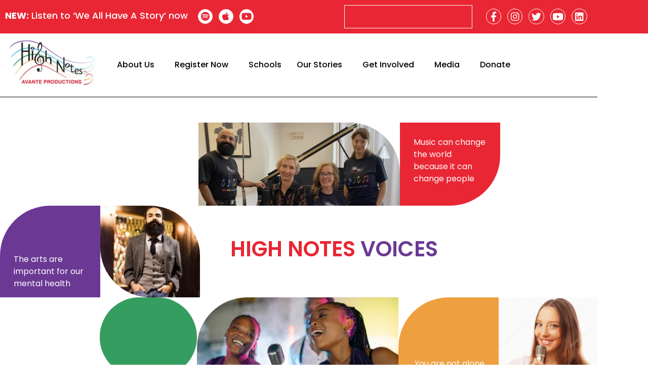

--- FILE ---
content_type: text/html; charset=UTF-8
request_url: https://highnotesavante.ca/voice-club/
body_size: 10978
content:
<!DOCTYPE html><html lang="en-CA"><head><meta charset="UTF-8"><meta name='robots' content='index, follow, max-image-preview:large, max-snippet:-1, max-video-preview:-1' /><title>Voice Club | High Notes | Express Yourself Through Singing</title><meta name="description" content="Join High Notes’s Voice Club to connect through singing and promote mental health. Discover the power of vocal expression in a supportive environment." /><link rel="canonical" href="https://highnotesavante.ca/voice-club/" /><meta property="og:locale" content="en_US" /><meta property="og:type" content="article" /><meta property="og:title" content="Voice Club | High Notes | Express Yourself Through Singing" /><meta property="og:description" content="Join High Notes’s Voice Club to connect through singing and promote mental health. Discover the power of vocal expression in a supportive environment." /><meta property="og:url" content="https://highnotesavante.ca/voice-club/" /><meta property="og:site_name" content="High Notes" /><meta property="article:modified_time" content="2024-10-11T22:58:51+00:00" /><meta name="twitter:card" content="summary_large_image" /><meta name="twitter:label1" content="Est. reading time" /><meta name="twitter:data1" content="1 minute" /> <script type="application/ld+json" class="yoast-schema-graph">{"@context":"https://schema.org","@graph":[{"@type":"WebPage","@id":"https://highnotesavante.ca/voice-club/","url":"https://highnotesavante.ca/voice-club/","name":"Voice Club | High Notes | Express Yourself Through Singing","isPartOf":{"@id":"https://highnotesavante.ca/#website"},"datePublished":"2023-01-13T10:11:55+00:00","dateModified":"2024-10-11T22:58:51+00:00","description":"Join High Notes’s Voice Club to connect through singing and promote mental health. Discover the power of vocal expression in a supportive environment.","breadcrumb":{"@id":"https://highnotesavante.ca/voice-club/#breadcrumb"},"inLanguage":"en-CA","potentialAction":[{"@type":"ReadAction","target":["https://highnotesavante.ca/voice-club/"]}]},{"@type":"BreadcrumbList","@id":"https://highnotesavante.ca/voice-club/#breadcrumb","itemListElement":[{"@type":"ListItem","position":1,"name":"Home","item":"https://highnotesavante.ca/"},{"@type":"ListItem","position":2,"name":"Voice Club"}]},{"@type":"WebSite","@id":"https://highnotesavante.ca/#website","url":"https://highnotesavante.ca/","name":"High Notes","description":"Music can change the world because it can change people","publisher":{"@id":"https://highnotesavante.ca/#organization"},"potentialAction":[{"@type":"SearchAction","target":{"@type":"EntryPoint","urlTemplate":"https://highnotesavante.ca/?s={search_term_string}"},"query-input":{"@type":"PropertyValueSpecification","valueRequired":true,"valueName":"search_term_string"}}],"inLanguage":"en-CA"},{"@type":"Organization","@id":"https://highnotesavante.ca/#organization","name":"High Notes","url":"https://highnotesavante.ca/","logo":{"@type":"ImageObject","inLanguage":"en-CA","@id":"https://highnotesavante.ca/#/schema/logo/image/","url":"https://highnotesavante.ca/wp-content/uploads/2023/01/Avante_Logo_New12D1-1@2x.png","contentUrl":"https://highnotesavante.ca/wp-content/uploads/2023/01/Avante_Logo_New12D1-1@2x.png","width":344,"height":176,"caption":"High Notes"},"image":{"@id":"https://highnotesavante.ca/#/schema/logo/image/"}}]}</script> <link rel="alternate" type="application/rss+xml" title="High Notes &raquo; Feed" href="https://highnotesavante.ca/feed/" /><link rel="alternate" type="application/rss+xml" title="High Notes &raquo; Comments Feed" href="https://highnotesavante.ca/comments/feed/" /><link rel="alternate" title="oEmbed (JSON)" type="application/json+oembed" href="https://highnotesavante.ca/wp-json/oembed/1.0/embed?url=https%3A%2F%2Fhighnotesavante.ca%2Fvoice-club%2F" /><link rel="alternate" title="oEmbed (XML)" type="text/xml+oembed" href="https://highnotesavante.ca/wp-json/oembed/1.0/embed?url=https%3A%2F%2Fhighnotesavante.ca%2Fvoice-club%2F&#038;format=xml" /><style id='wp-img-auto-sizes-contain-inline-css'>img:is([sizes=auto i],[sizes^="auto," i]){contain-intrinsic-size:3000px 1500px}
/*# sourceURL=wp-img-auto-sizes-contain-inline-css */</style><style id='safe-svg-svg-icon-style-inline-css'>.safe-svg-cover{text-align:center}.safe-svg-cover .safe-svg-inside{display:inline-block;max-width:100%}.safe-svg-cover svg{fill:currentColor;height:100%;max-height:100%;max-width:100%;width:100%}

/*# sourceURL=https://highnotesavante.ca/wp-content/plugins/safe-svg/dist/safe-svg-block-frontend.css */</style><style id='global-styles-inline-css'>:root{--wp--preset--aspect-ratio--square: 1;--wp--preset--aspect-ratio--4-3: 4/3;--wp--preset--aspect-ratio--3-4: 3/4;--wp--preset--aspect-ratio--3-2: 3/2;--wp--preset--aspect-ratio--2-3: 2/3;--wp--preset--aspect-ratio--16-9: 16/9;--wp--preset--aspect-ratio--9-16: 9/16;--wp--preset--color--black: #000000;--wp--preset--color--cyan-bluish-gray: #abb8c3;--wp--preset--color--white: #ffffff;--wp--preset--color--pale-pink: #f78da7;--wp--preset--color--vivid-red: #cf2e2e;--wp--preset--color--luminous-vivid-orange: #ff6900;--wp--preset--color--luminous-vivid-amber: #fcb900;--wp--preset--color--light-green-cyan: #7bdcb5;--wp--preset--color--vivid-green-cyan: #00d084;--wp--preset--color--pale-cyan-blue: #8ed1fc;--wp--preset--color--vivid-cyan-blue: #0693e3;--wp--preset--color--vivid-purple: #9b51e0;--wp--preset--gradient--vivid-cyan-blue-to-vivid-purple: linear-gradient(135deg,rgb(6,147,227) 0%,rgb(155,81,224) 100%);--wp--preset--gradient--light-green-cyan-to-vivid-green-cyan: linear-gradient(135deg,rgb(122,220,180) 0%,rgb(0,208,130) 100%);--wp--preset--gradient--luminous-vivid-amber-to-luminous-vivid-orange: linear-gradient(135deg,rgb(252,185,0) 0%,rgb(255,105,0) 100%);--wp--preset--gradient--luminous-vivid-orange-to-vivid-red: linear-gradient(135deg,rgb(255,105,0) 0%,rgb(207,46,46) 100%);--wp--preset--gradient--very-light-gray-to-cyan-bluish-gray: linear-gradient(135deg,rgb(238,238,238) 0%,rgb(169,184,195) 100%);--wp--preset--gradient--cool-to-warm-spectrum: linear-gradient(135deg,rgb(74,234,220) 0%,rgb(151,120,209) 20%,rgb(207,42,186) 40%,rgb(238,44,130) 60%,rgb(251,105,98) 80%,rgb(254,248,76) 100%);--wp--preset--gradient--blush-light-purple: linear-gradient(135deg,rgb(255,206,236) 0%,rgb(152,150,240) 100%);--wp--preset--gradient--blush-bordeaux: linear-gradient(135deg,rgb(254,205,165) 0%,rgb(254,45,45) 50%,rgb(107,0,62) 100%);--wp--preset--gradient--luminous-dusk: linear-gradient(135deg,rgb(255,203,112) 0%,rgb(199,81,192) 50%,rgb(65,88,208) 100%);--wp--preset--gradient--pale-ocean: linear-gradient(135deg,rgb(255,245,203) 0%,rgb(182,227,212) 50%,rgb(51,167,181) 100%);--wp--preset--gradient--electric-grass: linear-gradient(135deg,rgb(202,248,128) 0%,rgb(113,206,126) 100%);--wp--preset--gradient--midnight: linear-gradient(135deg,rgb(2,3,129) 0%,rgb(40,116,252) 100%);--wp--preset--font-size--small: 13px;--wp--preset--font-size--medium: 20px;--wp--preset--font-size--large: 36px;--wp--preset--font-size--x-large: 42px;--wp--preset--spacing--20: 0.44rem;--wp--preset--spacing--30: 0.67rem;--wp--preset--spacing--40: 1rem;--wp--preset--spacing--50: 1.5rem;--wp--preset--spacing--60: 2.25rem;--wp--preset--spacing--70: 3.38rem;--wp--preset--spacing--80: 5.06rem;--wp--preset--shadow--natural: 6px 6px 9px rgba(0, 0, 0, 0.2);--wp--preset--shadow--deep: 12px 12px 50px rgba(0, 0, 0, 0.4);--wp--preset--shadow--sharp: 6px 6px 0px rgba(0, 0, 0, 0.2);--wp--preset--shadow--outlined: 6px 6px 0px -3px rgb(255, 255, 255), 6px 6px rgb(0, 0, 0);--wp--preset--shadow--crisp: 6px 6px 0px rgb(0, 0, 0);}:root { --wp--style--global--content-size: 800px;--wp--style--global--wide-size: 1200px; }:where(body) { margin: 0; }.wp-site-blocks > .alignleft { float: left; margin-right: 2em; }.wp-site-blocks > .alignright { float: right; margin-left: 2em; }.wp-site-blocks > .aligncenter { justify-content: center; margin-left: auto; margin-right: auto; }:where(.wp-site-blocks) > * { margin-block-start: 24px; margin-block-end: 0; }:where(.wp-site-blocks) > :first-child { margin-block-start: 0; }:where(.wp-site-blocks) > :last-child { margin-block-end: 0; }:root { --wp--style--block-gap: 24px; }:root :where(.is-layout-flow) > :first-child{margin-block-start: 0;}:root :where(.is-layout-flow) > :last-child{margin-block-end: 0;}:root :where(.is-layout-flow) > *{margin-block-start: 24px;margin-block-end: 0;}:root :where(.is-layout-constrained) > :first-child{margin-block-start: 0;}:root :where(.is-layout-constrained) > :last-child{margin-block-end: 0;}:root :where(.is-layout-constrained) > *{margin-block-start: 24px;margin-block-end: 0;}:root :where(.is-layout-flex){gap: 24px;}:root :where(.is-layout-grid){gap: 24px;}.is-layout-flow > .alignleft{float: left;margin-inline-start: 0;margin-inline-end: 2em;}.is-layout-flow > .alignright{float: right;margin-inline-start: 2em;margin-inline-end: 0;}.is-layout-flow > .aligncenter{margin-left: auto !important;margin-right: auto !important;}.is-layout-constrained > .alignleft{float: left;margin-inline-start: 0;margin-inline-end: 2em;}.is-layout-constrained > .alignright{float: right;margin-inline-start: 2em;margin-inline-end: 0;}.is-layout-constrained > .aligncenter{margin-left: auto !important;margin-right: auto !important;}.is-layout-constrained > :where(:not(.alignleft):not(.alignright):not(.alignfull)){max-width: var(--wp--style--global--content-size);margin-left: auto !important;margin-right: auto !important;}.is-layout-constrained > .alignwide{max-width: var(--wp--style--global--wide-size);}body .is-layout-flex{display: flex;}.is-layout-flex{flex-wrap: wrap;align-items: center;}.is-layout-flex > :is(*, div){margin: 0;}body .is-layout-grid{display: grid;}.is-layout-grid > :is(*, div){margin: 0;}body{padding-top: 0px;padding-right: 0px;padding-bottom: 0px;padding-left: 0px;}a:where(:not(.wp-element-button)){text-decoration: underline;}:root :where(.wp-element-button, .wp-block-button__link){background-color: #32373c;border-width: 0;color: #fff;font-family: inherit;font-size: inherit;font-style: inherit;font-weight: inherit;letter-spacing: inherit;line-height: inherit;padding-top: calc(0.667em + 2px);padding-right: calc(1.333em + 2px);padding-bottom: calc(0.667em + 2px);padding-left: calc(1.333em + 2px);text-decoration: none;text-transform: inherit;}.has-black-color{color: var(--wp--preset--color--black) !important;}.has-cyan-bluish-gray-color{color: var(--wp--preset--color--cyan-bluish-gray) !important;}.has-white-color{color: var(--wp--preset--color--white) !important;}.has-pale-pink-color{color: var(--wp--preset--color--pale-pink) !important;}.has-vivid-red-color{color: var(--wp--preset--color--vivid-red) !important;}.has-luminous-vivid-orange-color{color: var(--wp--preset--color--luminous-vivid-orange) !important;}.has-luminous-vivid-amber-color{color: var(--wp--preset--color--luminous-vivid-amber) !important;}.has-light-green-cyan-color{color: var(--wp--preset--color--light-green-cyan) !important;}.has-vivid-green-cyan-color{color: var(--wp--preset--color--vivid-green-cyan) !important;}.has-pale-cyan-blue-color{color: var(--wp--preset--color--pale-cyan-blue) !important;}.has-vivid-cyan-blue-color{color: var(--wp--preset--color--vivid-cyan-blue) !important;}.has-vivid-purple-color{color: var(--wp--preset--color--vivid-purple) !important;}.has-black-background-color{background-color: var(--wp--preset--color--black) !important;}.has-cyan-bluish-gray-background-color{background-color: var(--wp--preset--color--cyan-bluish-gray) !important;}.has-white-background-color{background-color: var(--wp--preset--color--white) !important;}.has-pale-pink-background-color{background-color: var(--wp--preset--color--pale-pink) !important;}.has-vivid-red-background-color{background-color: var(--wp--preset--color--vivid-red) !important;}.has-luminous-vivid-orange-background-color{background-color: var(--wp--preset--color--luminous-vivid-orange) !important;}.has-luminous-vivid-amber-background-color{background-color: var(--wp--preset--color--luminous-vivid-amber) !important;}.has-light-green-cyan-background-color{background-color: var(--wp--preset--color--light-green-cyan) !important;}.has-vivid-green-cyan-background-color{background-color: var(--wp--preset--color--vivid-green-cyan) !important;}.has-pale-cyan-blue-background-color{background-color: var(--wp--preset--color--pale-cyan-blue) !important;}.has-vivid-cyan-blue-background-color{background-color: var(--wp--preset--color--vivid-cyan-blue) !important;}.has-vivid-purple-background-color{background-color: var(--wp--preset--color--vivid-purple) !important;}.has-black-border-color{border-color: var(--wp--preset--color--black) !important;}.has-cyan-bluish-gray-border-color{border-color: var(--wp--preset--color--cyan-bluish-gray) !important;}.has-white-border-color{border-color: var(--wp--preset--color--white) !important;}.has-pale-pink-border-color{border-color: var(--wp--preset--color--pale-pink) !important;}.has-vivid-red-border-color{border-color: var(--wp--preset--color--vivid-red) !important;}.has-luminous-vivid-orange-border-color{border-color: var(--wp--preset--color--luminous-vivid-orange) !important;}.has-luminous-vivid-amber-border-color{border-color: var(--wp--preset--color--luminous-vivid-amber) !important;}.has-light-green-cyan-border-color{border-color: var(--wp--preset--color--light-green-cyan) !important;}.has-vivid-green-cyan-border-color{border-color: var(--wp--preset--color--vivid-green-cyan) !important;}.has-pale-cyan-blue-border-color{border-color: var(--wp--preset--color--pale-cyan-blue) !important;}.has-vivid-cyan-blue-border-color{border-color: var(--wp--preset--color--vivid-cyan-blue) !important;}.has-vivid-purple-border-color{border-color: var(--wp--preset--color--vivid-purple) !important;}.has-vivid-cyan-blue-to-vivid-purple-gradient-background{background: var(--wp--preset--gradient--vivid-cyan-blue-to-vivid-purple) !important;}.has-light-green-cyan-to-vivid-green-cyan-gradient-background{background: var(--wp--preset--gradient--light-green-cyan-to-vivid-green-cyan) !important;}.has-luminous-vivid-amber-to-luminous-vivid-orange-gradient-background{background: var(--wp--preset--gradient--luminous-vivid-amber-to-luminous-vivid-orange) !important;}.has-luminous-vivid-orange-to-vivid-red-gradient-background{background: var(--wp--preset--gradient--luminous-vivid-orange-to-vivid-red) !important;}.has-very-light-gray-to-cyan-bluish-gray-gradient-background{background: var(--wp--preset--gradient--very-light-gray-to-cyan-bluish-gray) !important;}.has-cool-to-warm-spectrum-gradient-background{background: var(--wp--preset--gradient--cool-to-warm-spectrum) !important;}.has-blush-light-purple-gradient-background{background: var(--wp--preset--gradient--blush-light-purple) !important;}.has-blush-bordeaux-gradient-background{background: var(--wp--preset--gradient--blush-bordeaux) !important;}.has-luminous-dusk-gradient-background{background: var(--wp--preset--gradient--luminous-dusk) !important;}.has-pale-ocean-gradient-background{background: var(--wp--preset--gradient--pale-ocean) !important;}.has-electric-grass-gradient-background{background: var(--wp--preset--gradient--electric-grass) !important;}.has-midnight-gradient-background{background: var(--wp--preset--gradient--midnight) !important;}.has-small-font-size{font-size: var(--wp--preset--font-size--small) !important;}.has-medium-font-size{font-size: var(--wp--preset--font-size--medium) !important;}.has-large-font-size{font-size: var(--wp--preset--font-size--large) !important;}.has-x-large-font-size{font-size: var(--wp--preset--font-size--x-large) !important;}
:root :where(.wp-block-pullquote){font-size: 1.5em;line-height: 1.6;}
/*# sourceURL=global-styles-inline-css */</style><link rel="https://api.w.org/" href="https://highnotesavante.ca/wp-json/" /><link rel="alternate" title="JSON" type="application/json" href="https://highnotesavante.ca/wp-json/wp/v2/pages/318" /><link rel="EditURI" type="application/rsd+xml" title="RSD" href="https://highnotesavante.ca/xmlrpc.php?rsd" /><meta name="generator" content="WordPress 6.9" /><link rel='shortlink' href='https://highnotesavante.ca/?p=318' /><link rel="preload" as="font" type="font/woff2" href="https://highnotesavante.ca/wp-content/plugins/elementor/assets/lib/font-awesome/webfonts/fa-brands-400.woff2" crossorigin><link rel="preload" as="font" type="font/woff2" href="https://highnotesavante.ca/wp-content/plugins/elementor/assets/lib/font-awesome/webfonts/fa-solid-900.woff2" crossorigin><link rel="preload" as="font" type="font/woff2" href="https://fonts.gstatic.com/s/roboto/v48/KFO7CnqEu92Fr1ME7kSn66aGLdTylUAMa3yUBHMdazQ.woff2" crossorigin> <script async src="https://www.googletagmanager.com/gtag/js?id=G-7HMLM2RZF7"></script> <script>window.dataLayer = window.dataLayer || [];
  function gtag(){dataLayer.push(arguments);}
  gtag('js', new Date());

  gtag('config', 'G-7HMLM2RZF7');</script> <meta name="generator" content="Elementor 3.34.1; features: additional_custom_breakpoints; settings: css_print_method-external, google_font-enabled, font_display-swap"><noscript><iframe loading="lazy" src="https://www.googletagmanager.com/ns.html?id=GTM-5ZQDXV3"
height="0" width="0" style="display:none;visibility:hidden"></iframe></noscript> <script async src="https://www.googletagmanager.com/gtag/js?id=AW-16680750316"></script> <script>window.dataLayer = window.dataLayer || [];
  function gtag(){dataLayer.push(arguments);}
  gtag('js', new Date());
  gtag('config', 'AW-16680750316');</script> <style>.e-con.e-parent:nth-of-type(n+4):not(.e-lazyloaded):not(.e-no-lazyload),
				.e-con.e-parent:nth-of-type(n+4):not(.e-lazyloaded):not(.e-no-lazyload) * {
					background-image: none !important;
				}
				@media screen and (max-height: 1024px) {
					.e-con.e-parent:nth-of-type(n+3):not(.e-lazyloaded):not(.e-no-lazyload),
					.e-con.e-parent:nth-of-type(n+3):not(.e-lazyloaded):not(.e-no-lazyload) * {
						background-image: none !important;
					}
				}
				@media screen and (max-height: 640px) {
					.e-con.e-parent:nth-of-type(n+2):not(.e-lazyloaded):not(.e-no-lazyload),
					.e-con.e-parent:nth-of-type(n+2):not(.e-lazyloaded):not(.e-no-lazyload) * {
						background-image: none !important;
					}
				}</style><link rel="icon" href="https://highnotesavante.ca/wp-content/uploads/2023/01/cropped-hn-f-32x32.png" sizes="32x32" /><link rel="icon" href="https://highnotesavante.ca/wp-content/uploads/2023/01/cropped-hn-f-192x192.png" sizes="192x192" /><link rel="apple-touch-icon" href="https://highnotesavante.ca/wp-content/uploads/2023/01/cropped-hn-f-180x180.png" /><meta name="msapplication-TileImage" content="https://highnotesavante.ca/wp-content/uploads/2023/01/cropped-hn-f-270x270.png" /><style id="wp-custom-css">.program-type-tabs .elementor-tab-title {
	background-color: #c9c9c9;
	margin: 0 10px 47px;
	border-radius: 10px;
	height: 40px;
padding-top: 13px !important;
}
.partcipant-post h3, .partcipant-post h2 {
    color: #E92634;
}
.program-type-tabs .elementor-tab-title:hover {
	background-color: #EEA041;
}
.program-type-tabs .elementor-tab-title.elementor-active {
	background-color: #E92634;
}
.blog-four-posts .owl-stage {
	display: flex;
	flex-wrap: wrap;
	gap: 20px;
}
.owl-item .uc_image_carousel_content .ue_post_date {
	order: 2;
	margin-top: 70px !important;
}
.blog-four-posts .owl-item .uc_image_carousel_content .ue_post_date {
	margin-top: 20px !important;
}
.owl-item .uc_image_carousel_content {
	text-align: left !important;
	min-height: auto !important;
	position: relative;
}
.owl-item .uc_image_carousel_content .ue_post_btn_holder {
	position: absolute;
	bottom: 20px;
	right: 30px;
}
.ue_timeline_item_icon_line, .ue_timeline_item_icon_line_mask {
background-color: transparent !important;	
}
.ue_timeline_item_icon_line {
	background-image: url(https://highnotesavante.ca/wp-content/uploads/2023/01/blackdots.svg);
	background-repeat: repeat-y;
	width: 4px !important;
}
.ue_timeline_item_content_inside:before {
    content: "";
    display: block;
    width: 100%;
    height: 7px;
    background-image: url(https://highnotesavante.ca/wp-content/uploads/2023/01/dots.svg);
    background-repeat: repeat-x;
    margin-bottom: 25px;
}
.ue_timeline_item_content_inside:after {
    position: absolute;
	top: -6px;
	left: -2px;
    content: "";
    background-image: url(https://highnotesavante.ca/wp-content/uploads/2023/01/dot.svg);
    background-size: 14px;
    background-repeat: no-repeat;
    width: 18px;
    height: 14px;
    background-position: center;
}
.ue_timeline_item:nth-child(even) .ue_timeline_item_content_inside:after {
    right: -1px;
	left: auto;
}
.ue_timeline_item:nth-child(odd) .ue_timeline_item_content_inside {
	text-align: right;
}
.ue_timeline_item:nth-child(5n+2) .ue_timeline_item_icon_holder {
	background-color: #EEA041 !important;
}
.ue_timeline_item:nth-child(5n+3) .ue_timeline_item_icon_holder {
	background-color: #369D60 !important;
}
.ue_timeline_item:nth-child(5n+4) .ue_timeline_item_icon_holder {
	background-color: #3DBAE9 !important;
}
.ue_timeline_item:nth-child(5n+5) .ue_timeline_item_icon_holder {
	background-color: #6B3993 !important;
}
.page-id-295 .uc_material_bullets_row .ue-icon {
	height: 64px !important;
    width: 64px;
    min-height: 64px !important;
}
.forminator-row {
	margin-bottom: 16px !important;
}
.forminator-input, .select2-selection {
	border-radius: 50px !important;
}
.forminator-row.forminator-row-last {
	padding-top: 16px !important
}
.forminator-button.forminator-button-submit {
border-radius: 50px !important;
	padding-left: 20px !important;
	padding-right: 20px !important;
	text-transform: capitalize;
}
.elementor-widget-container p a {
	color: inherit;
}
body.category .page-header .entry-title {
	font-size:0;
}
body.category .page-header .entry-title span {
	font-size:22px;
}
body.category .post h2.entry-title a {
	color: #000 !important;
	font-size: 24px !important;
}
footer form label {
	width: 100%;;
}
footer form input {
	background: transparent;
	border-radius: 0 !important;
	color: #fff;
	border-color: #fefefe !important;
	width: 100% !important;
}
footer form input[type="submit"] {
color: #fff !important;
}
footer form input[type="submit"]:hover {
	background: #E92634 !important;
}
@media screen and (min-width: 1140px) {
	.blog-four-posts .owl-item {
		margin: 0 !important;
		width: 45% !important;
		overflow: visible !important;
	}
	body.category #content {
		max-width: 860px
	}

	body.category #content .post {
  display: grid; 
  grid-auto-flow: column; 
  grid-auto-columns: 1fr; 
  grid-auto-rows: 1fr; 
  grid-template-columns: 70% calc(30% - 16px); 
  grid-template-rows: minmax(20px, 40px) auto; 
  gap: 16px 16px; 
  grid-template-areas: 
    "title img"
    "text img"; 
		margin-bottom: 20px;
		padding-bottom: 20px;
		border-bottom: 1px solid #000;
}
body.category #content .post > a { grid-area: img; }
body.category #content .post > h2 { grid-area: title; 
}
body.category #content .post > p { grid-area: text; }
	}
.three-blog-posts .owl-stage-outer .owl-stage {
	width: 100% !important;
	display: flex;
	flex-wrap: wrap;
	gap: 30px;
}
.three-blog-posts .owl-stage-outer .owl-stage .owl-item {
	margin: 0 !important;
	width: 30% !important;
}
}</style><meta name="viewport" content="width=device-width, initial-scale=1.0, viewport-fit=cover" /><link type="text/css" media="all" href="https://highnotesavante.ca/wp-content/cache/breeze-minification/css/breeze_voice-club-1-318.css?ver=1768649056" rel="stylesheet" /></head><body class="wp-singular page-template page-template-elementor_canvas page page-id-318 wp-custom-logo wp-theme-hello-biz ehf-header ehf-footer ehf-template-hello-biz ehf-stylesheet-hello-biz ehbiz-default elementor-default elementor-template-canvas elementor-kit-5 elementor-page elementor-page-318"><header id="masthead" itemscope="itemscope" itemtype="https://schema.org/WPHeader"><p class="main-title bhf-hidden" itemprop="headline"><a href="https://highnotesavante.ca" title="High Notes" rel="home">High Notes</a></p><div data-elementor-type="wp-post" data-elementor-id="13" class="elementor elementor-13" data-elementor-post-type="elementor-hf"><section class="elementor-section elementor-top-section elementor-element elementor-element-527597d elementor-section-height-min-height elementor-section-boxed elementor-section-height-default elementor-section-items-middle" data-id="527597d" data-element_type="section" data-settings="{&quot;background_background&quot;:&quot;classic&quot;}"><div class="elementor-container elementor-column-gap-default"><div class="elementor-column elementor-col-33 elementor-top-column elementor-element elementor-element-91bfe9e" data-id="91bfe9e" data-element_type="column"><div class="elementor-widget-wrap elementor-element-populated"><div class="elementor-element elementor-element-854df00 elementor-widget__width-auto elementor-widget elementor-widget-heading" data-id="854df00" data-element_type="widget" data-widget_type="heading.default"><div class="elementor-widget-container"><p class="elementor-heading-title elementor-size-default"><b>NEW:</b> Listen to ‘We All Have A Story’ now</p></div></div><div class="elementor-element elementor-element-6c3c79e elementor-shape-circle elementor-widget__width-auto elementor-grid-0 e-grid-align-center elementor-widget elementor-widget-social-icons" data-id="6c3c79e" data-element_type="widget" data-widget_type="social-icons.default"><div class="elementor-widget-container"><div class="elementor-social-icons-wrapper elementor-grid" role="list"> <span class="elementor-grid-item" role="listitem"> <a class="elementor-icon elementor-social-icon elementor-social-icon-spotify elementor-repeater-item-c1f2ac1" href="https://open.spotify.com/album/5ytDGdNza4jIV5znBEyReP" target="_blank" rel="noopener noreferrer"> <span class="elementor-screen-only">Spotify</span> <i aria-hidden="true" class="fab fa-spotify"></i> </a> </span> <span class="elementor-grid-item" role="listitem"> <a class="elementor-icon elementor-social-icon elementor-social-icon-apple elementor-repeater-item-5a4d0c0" href="https://music.apple.com/us/album/we-all-have-story-everyones-unique-feat-nova-sounds-single/1759002983" target="_blank" rel="noopener noreferrer"> <span class="elementor-screen-only">Apple</span> <i aria-hidden="true" class="fab fa-apple"></i> </a> </span> <span class="elementor-grid-item" role="listitem"> <a class="elementor-icon elementor-social-icon elementor-social-icon-youtube elementor-repeater-item-f028cd7" href="https://www.youtube.com/watch?v=0JvoMTNMBWI" target="_blank" rel="noopener noreferrer"> <span class="elementor-screen-only">Youtube</span> <i aria-hidden="true" class="fab fa-youtube"></i> </a> </span></div></div></div></div></div><div class="elementor-column elementor-col-33 elementor-top-column elementor-element elementor-element-55b9052" data-id="55b9052" data-element_type="column"><div class="elementor-widget-wrap elementor-element-populated"><div class="elementor-element elementor-element-cfe518e elementor-widget-mobile__width-inherit hfe-search-layout-text elementor-widget elementor-widget-hfe-search-button" data-id="cfe518e" data-element_type="widget" data-settings="{&quot;size&quot;:{&quot;unit&quot;:&quot;px&quot;,&quot;size&quot;:30,&quot;sizes&quot;:[]},&quot;size_tablet&quot;:{&quot;unit&quot;:&quot;px&quot;,&quot;size&quot;:&quot;&quot;,&quot;sizes&quot;:[]},&quot;size_mobile&quot;:{&quot;unit&quot;:&quot;px&quot;,&quot;size&quot;:&quot;&quot;,&quot;sizes&quot;:[]},&quot;close_icon_size&quot;:{&quot;unit&quot;:&quot;px&quot;,&quot;size&quot;:&quot;20&quot;,&quot;sizes&quot;:[]},&quot;close_icon_size_tablet&quot;:{&quot;unit&quot;:&quot;px&quot;,&quot;size&quot;:&quot;&quot;,&quot;sizes&quot;:[]},&quot;close_icon_size_mobile&quot;:{&quot;unit&quot;:&quot;px&quot;,&quot;size&quot;:&quot;&quot;,&quot;sizes&quot;:[]}}" data-widget_type="hfe-search-button.default"><div class="elementor-widget-container"><form class="hfe-search-button-wrapper" role="search" action="https://highnotesavante.ca/" method="get"><div class="hfe-search-form__container" role="tablist"> <input placeholder="" class="hfe-search-form__input" type="search" name="s" title="Search" value=""> <button id="clear" type="reset"> <i class="fas fa-times clearable__clear" aria-hidden="true"></i> </button></div></form></div></div></div></div><div class="elementor-column elementor-col-33 elementor-top-column elementor-element elementor-element-a52c157" data-id="a52c157" data-element_type="column"><div class="elementor-widget-wrap elementor-element-populated"><div class="elementor-element elementor-element-e4baa72 elementor-shape-circle elementor-grid-0 e-grid-align-center elementor-widget elementor-widget-social-icons" data-id="e4baa72" data-element_type="widget" data-widget_type="social-icons.default"><div class="elementor-widget-container"><div class="elementor-social-icons-wrapper elementor-grid" role="list"> <span class="elementor-grid-item" role="listitem"> <a class="elementor-icon elementor-social-icon elementor-social-icon-facebook-f elementor-repeater-item-8d7a286" href="https://www.facebook.com/highnotesavante" target="_blank" rel="noopener noreferrer"> <span class="elementor-screen-only">Facebook-f</span> <i aria-hidden="true" class="fab fa-facebook-f"></i> </a> </span> <span class="elementor-grid-item" role="listitem"> <a class="elementor-icon elementor-social-icon elementor-social-icon-instagram elementor-repeater-item-5bbc2bf" href="https://www.instagram.com/high_notes_avante/" target="_blank" rel="noopener noreferrer"> <span class="elementor-screen-only">Instagram</span> <i aria-hidden="true" class="fab fa-instagram"></i> </a> </span> <span class="elementor-grid-item" role="listitem"> <a class="elementor-icon elementor-social-icon elementor-social-icon-twitter elementor-repeater-item-c6dab22" href="https://x.com/highnotesgala?lang=en" target="_blank" rel="noopener noreferrer"> <span class="elementor-screen-only">Twitter</span> <i aria-hidden="true" class="fab fa-twitter"></i> </a> </span> <span class="elementor-grid-item" role="listitem"> <a class="elementor-icon elementor-social-icon elementor-social-icon-youtube elementor-repeater-item-f028cd7" href="https://www.youtube.com/@highnotesavante9693" target="_blank" rel="noopener noreferrer"> <span class="elementor-screen-only">Youtube</span> <i aria-hidden="true" class="fab fa-youtube"></i> </a> </span> <span class="elementor-grid-item" role="listitem"> <a class="elementor-icon elementor-social-icon elementor-social-icon-linkedin elementor-repeater-item-c38765c" href="https://www.linkedin.com/company/78728840/admin/dashboard/" target="_blank" rel="noopener noreferrer"> <span class="elementor-screen-only">Linkedin</span> <i aria-hidden="true" class="fab fa-linkedin"></i> </a> </span></div></div></div></div></div></div></section><section class="elementor-section elementor-top-section elementor-element elementor-element-9073218 elementor-section-height-min-height elementor-section-boxed elementor-section-height-default elementor-section-items-middle" data-id="9073218" data-element_type="section"><div class="elementor-container elementor-column-gap-default"><div class="elementor-column elementor-col-50 elementor-top-column elementor-element elementor-element-b2a558f" data-id="b2a558f" data-element_type="column"><div class="elementor-widget-wrap elementor-element-populated"><div class="elementor-element elementor-element-b5690a3 elementor-widget elementor-widget-site-logo" data-id="b5690a3" data-element_type="widget" data-settings="{&quot;align&quot;:&quot;center&quot;,&quot;width&quot;:{&quot;unit&quot;:&quot;%&quot;,&quot;size&quot;:&quot;&quot;,&quot;sizes&quot;:[]},&quot;width_tablet&quot;:{&quot;unit&quot;:&quot;%&quot;,&quot;size&quot;:&quot;&quot;,&quot;sizes&quot;:[]},&quot;width_mobile&quot;:{&quot;unit&quot;:&quot;%&quot;,&quot;size&quot;:&quot;&quot;,&quot;sizes&quot;:[]},&quot;space&quot;:{&quot;unit&quot;:&quot;%&quot;,&quot;size&quot;:&quot;&quot;,&quot;sizes&quot;:[]},&quot;space_tablet&quot;:{&quot;unit&quot;:&quot;%&quot;,&quot;size&quot;:&quot;&quot;,&quot;sizes&quot;:[]},&quot;space_mobile&quot;:{&quot;unit&quot;:&quot;%&quot;,&quot;size&quot;:&quot;&quot;,&quot;sizes&quot;:[]},&quot;image_border_radius&quot;:{&quot;unit&quot;:&quot;px&quot;,&quot;top&quot;:&quot;&quot;,&quot;right&quot;:&quot;&quot;,&quot;bottom&quot;:&quot;&quot;,&quot;left&quot;:&quot;&quot;,&quot;isLinked&quot;:true},&quot;image_border_radius_tablet&quot;:{&quot;unit&quot;:&quot;px&quot;,&quot;top&quot;:&quot;&quot;,&quot;right&quot;:&quot;&quot;,&quot;bottom&quot;:&quot;&quot;,&quot;left&quot;:&quot;&quot;,&quot;isLinked&quot;:true},&quot;image_border_radius_mobile&quot;:{&quot;unit&quot;:&quot;px&quot;,&quot;top&quot;:&quot;&quot;,&quot;right&quot;:&quot;&quot;,&quot;bottom&quot;:&quot;&quot;,&quot;left&quot;:&quot;&quot;,&quot;isLinked&quot;:true},&quot;caption_padding&quot;:{&quot;unit&quot;:&quot;px&quot;,&quot;top&quot;:&quot;&quot;,&quot;right&quot;:&quot;&quot;,&quot;bottom&quot;:&quot;&quot;,&quot;left&quot;:&quot;&quot;,&quot;isLinked&quot;:true},&quot;caption_padding_tablet&quot;:{&quot;unit&quot;:&quot;px&quot;,&quot;top&quot;:&quot;&quot;,&quot;right&quot;:&quot;&quot;,&quot;bottom&quot;:&quot;&quot;,&quot;left&quot;:&quot;&quot;,&quot;isLinked&quot;:true},&quot;caption_padding_mobile&quot;:{&quot;unit&quot;:&quot;px&quot;,&quot;top&quot;:&quot;&quot;,&quot;right&quot;:&quot;&quot;,&quot;bottom&quot;:&quot;&quot;,&quot;left&quot;:&quot;&quot;,&quot;isLinked&quot;:true},&quot;caption_space&quot;:{&quot;unit&quot;:&quot;px&quot;,&quot;size&quot;:0,&quot;sizes&quot;:[]},&quot;caption_space_tablet&quot;:{&quot;unit&quot;:&quot;px&quot;,&quot;size&quot;:&quot;&quot;,&quot;sizes&quot;:[]},&quot;caption_space_mobile&quot;:{&quot;unit&quot;:&quot;px&quot;,&quot;size&quot;:&quot;&quot;,&quot;sizes&quot;:[]}}" data-widget_type="site-logo.default"><div class="elementor-widget-container"><div class="hfe-site-logo"> <a data-elementor-open-lightbox=""  class='elementor-clickable' href="/"><div class="hfe-site-logo-set"><div class="hfe-site-logo-container"> <img loading="lazy" class="hfe-site-logo-img elementor-animation-"  src="https://highnotesavante.ca/wp-content/uploads/elementor/thumbs/Avante_Logo_New12D1-1@2x-qpzhqdlqe96sokgwwat487dvak276w0o6rmlthloxc.png" alt="default-logo"/></div></div> </a></div></div></div></div></div><div class="elementor-column elementor-col-50 elementor-top-column elementor-element elementor-element-0fbec68" data-id="0fbec68" data-element_type="column"><div class="elementor-widget-wrap elementor-element-populated"><div class="elementor-element elementor-element-768e949 hfe-nav-menu__align-left hfe-submenu-icon-arrow hfe-submenu-animation-none hfe-link-redirect-child hfe-nav-menu__breakpoint-tablet elementor-widget elementor-widget-navigation-menu" data-id="768e949" data-element_type="widget" data-settings="{&quot;padding&quot;:{&quot;unit&quot;:&quot;px&quot;,&quot;top&quot;:&quot;10&quot;,&quot;right&quot;:&quot;24&quot;,&quot;bottom&quot;:&quot;10&quot;,&quot;left&quot;:&quot;24&quot;,&quot;isLinked&quot;:false},&quot;padding_vertical_menu_item&quot;:{&quot;unit&quot;:&quot;px&quot;,&quot;size&quot;:10,&quot;sizes&quot;:[]},&quot;padding_horizontal_dropdown_item&quot;:{&quot;unit&quot;:&quot;px&quot;,&quot;size&quot;:12,&quot;sizes&quot;:[]},&quot;padding_horizontal_menu_item&quot;:{&quot;unit&quot;:&quot;px&quot;,&quot;size&quot;:15,&quot;sizes&quot;:[]},&quot;padding_horizontal_menu_item_tablet&quot;:{&quot;unit&quot;:&quot;px&quot;,&quot;size&quot;:&quot;&quot;,&quot;sizes&quot;:[]},&quot;padding_horizontal_menu_item_mobile&quot;:{&quot;unit&quot;:&quot;px&quot;,&quot;size&quot;:&quot;&quot;,&quot;sizes&quot;:[]},&quot;padding_vertical_menu_item_tablet&quot;:{&quot;unit&quot;:&quot;px&quot;,&quot;size&quot;:&quot;&quot;,&quot;sizes&quot;:[]},&quot;padding_vertical_menu_item_mobile&quot;:{&quot;unit&quot;:&quot;px&quot;,&quot;size&quot;:&quot;&quot;,&quot;sizes&quot;:[]},&quot;menu_space_between&quot;:{&quot;unit&quot;:&quot;px&quot;,&quot;size&quot;:&quot;&quot;,&quot;sizes&quot;:[]},&quot;menu_space_between_tablet&quot;:{&quot;unit&quot;:&quot;px&quot;,&quot;size&quot;:&quot;&quot;,&quot;sizes&quot;:[]},&quot;menu_space_between_mobile&quot;:{&quot;unit&quot;:&quot;px&quot;,&quot;size&quot;:&quot;&quot;,&quot;sizes&quot;:[]},&quot;menu_row_space&quot;:{&quot;unit&quot;:&quot;px&quot;,&quot;size&quot;:&quot;&quot;,&quot;sizes&quot;:[]},&quot;menu_row_space_tablet&quot;:{&quot;unit&quot;:&quot;px&quot;,&quot;size&quot;:&quot;&quot;,&quot;sizes&quot;:[]},&quot;menu_row_space_mobile&quot;:{&quot;unit&quot;:&quot;px&quot;,&quot;size&quot;:&quot;&quot;,&quot;sizes&quot;:[]},&quot;dropdown_border_radius&quot;:{&quot;unit&quot;:&quot;px&quot;,&quot;top&quot;:&quot;&quot;,&quot;right&quot;:&quot;&quot;,&quot;bottom&quot;:&quot;&quot;,&quot;left&quot;:&quot;&quot;,&quot;isLinked&quot;:true},&quot;dropdown_border_radius_tablet&quot;:{&quot;unit&quot;:&quot;px&quot;,&quot;top&quot;:&quot;&quot;,&quot;right&quot;:&quot;&quot;,&quot;bottom&quot;:&quot;&quot;,&quot;left&quot;:&quot;&quot;,&quot;isLinked&quot;:true},&quot;dropdown_border_radius_mobile&quot;:{&quot;unit&quot;:&quot;px&quot;,&quot;top&quot;:&quot;&quot;,&quot;right&quot;:&quot;&quot;,&quot;bottom&quot;:&quot;&quot;,&quot;left&quot;:&quot;&quot;,&quot;isLinked&quot;:true},&quot;width_dropdown_item&quot;:{&quot;unit&quot;:&quot;px&quot;,&quot;size&quot;:&quot;220&quot;,&quot;sizes&quot;:[]},&quot;width_dropdown_item_tablet&quot;:{&quot;unit&quot;:&quot;px&quot;,&quot;size&quot;:&quot;&quot;,&quot;sizes&quot;:[]},&quot;width_dropdown_item_mobile&quot;:{&quot;unit&quot;:&quot;px&quot;,&quot;size&quot;:&quot;&quot;,&quot;sizes&quot;:[]},&quot;padding_horizontal_dropdown_item_tablet&quot;:{&quot;unit&quot;:&quot;px&quot;,&quot;size&quot;:&quot;&quot;,&quot;sizes&quot;:[]},&quot;padding_horizontal_dropdown_item_mobile&quot;:{&quot;unit&quot;:&quot;px&quot;,&quot;size&quot;:&quot;&quot;,&quot;sizes&quot;:[]},&quot;padding_vertical_dropdown_item&quot;:{&quot;unit&quot;:&quot;px&quot;,&quot;size&quot;:15,&quot;sizes&quot;:[]},&quot;padding_vertical_dropdown_item_tablet&quot;:{&quot;unit&quot;:&quot;px&quot;,&quot;size&quot;:&quot;&quot;,&quot;sizes&quot;:[]},&quot;padding_vertical_dropdown_item_mobile&quot;:{&quot;unit&quot;:&quot;px&quot;,&quot;size&quot;:&quot;&quot;,&quot;sizes&quot;:[]},&quot;distance_from_menu&quot;:{&quot;unit&quot;:&quot;px&quot;,&quot;size&quot;:&quot;&quot;,&quot;sizes&quot;:[]},&quot;distance_from_menu_tablet&quot;:{&quot;unit&quot;:&quot;px&quot;,&quot;size&quot;:&quot;&quot;,&quot;sizes&quot;:[]},&quot;distance_from_menu_mobile&quot;:{&quot;unit&quot;:&quot;px&quot;,&quot;size&quot;:&quot;&quot;,&quot;sizes&quot;:[]},&quot;toggle_size&quot;:{&quot;unit&quot;:&quot;px&quot;,&quot;size&quot;:&quot;&quot;,&quot;sizes&quot;:[]},&quot;toggle_size_tablet&quot;:{&quot;unit&quot;:&quot;px&quot;,&quot;size&quot;:&quot;&quot;,&quot;sizes&quot;:[]},&quot;toggle_size_mobile&quot;:{&quot;unit&quot;:&quot;px&quot;,&quot;size&quot;:&quot;&quot;,&quot;sizes&quot;:[]},&quot;toggle_border_width&quot;:{&quot;unit&quot;:&quot;px&quot;,&quot;size&quot;:&quot;&quot;,&quot;sizes&quot;:[]},&quot;toggle_border_width_tablet&quot;:{&quot;unit&quot;:&quot;px&quot;,&quot;size&quot;:&quot;&quot;,&quot;sizes&quot;:[]},&quot;toggle_border_width_mobile&quot;:{&quot;unit&quot;:&quot;px&quot;,&quot;size&quot;:&quot;&quot;,&quot;sizes&quot;:[]},&quot;toggle_border_radius&quot;:{&quot;unit&quot;:&quot;px&quot;,&quot;size&quot;:&quot;&quot;,&quot;sizes&quot;:[]},&quot;toggle_border_radius_tablet&quot;:{&quot;unit&quot;:&quot;px&quot;,&quot;size&quot;:&quot;&quot;,&quot;sizes&quot;:[]},&quot;toggle_border_radius_mobile&quot;:{&quot;unit&quot;:&quot;px&quot;,&quot;size&quot;:&quot;&quot;,&quot;sizes&quot;:[]},&quot;padding_tablet&quot;:{&quot;unit&quot;:&quot;px&quot;,&quot;top&quot;:&quot;&quot;,&quot;right&quot;:&quot;&quot;,&quot;bottom&quot;:&quot;&quot;,&quot;left&quot;:&quot;&quot;,&quot;isLinked&quot;:true},&quot;padding_mobile&quot;:{&quot;unit&quot;:&quot;px&quot;,&quot;top&quot;:&quot;&quot;,&quot;right&quot;:&quot;&quot;,&quot;bottom&quot;:&quot;&quot;,&quot;left&quot;:&quot;&quot;,&quot;isLinked&quot;:true}}" data-widget_type="navigation-menu.default"><div class="elementor-widget-container"><div class="hfe-nav-menu hfe-layout-horizontal hfe-nav-menu-layout horizontal hfe-pointer__none" data-layout="horizontal" data-last-item="cta"><div role="button" class="hfe-nav-menu__toggle elementor-clickable" tabindex="0" aria-label="Menu Toggle"> <span class="screen-reader-text">Menu</span><div class="hfe-nav-menu-icon"> <i aria-hidden="true"  class="fas fa-align-justify"></i></div></div><nav class="hfe-nav-menu__layout-horizontal hfe-nav-menu__submenu-arrow" data-toggle-icon="&lt;i aria-hidden=&quot;true&quot; tabindex=&quot;0&quot; class=&quot;fas fa-align-justify&quot;&gt;&lt;/i&gt;" data-close-icon="&lt;i aria-hidden=&quot;true&quot; tabindex=&quot;0&quot; class=&quot;far fa-window-close&quot;&gt;&lt;/i&gt;" data-full-width="yes"><ul id="menu-1-768e949" class="hfe-nav-menu"><li id="menu-item-2094" class="menu-item menu-item-type-post_type menu-item-object-page menu-item-has-children parent hfe-has-submenu hfe-creative-menu"><div class="hfe-has-submenu-container" tabindex="0" role="button" aria-haspopup="true" aria-expanded="false"><a href="https://highnotesavante.ca/about-us/" class = "hfe-menu-item">About Us<span class='hfe-menu-toggle sub-arrow hfe-menu-child-0'><i class='fa'></i></span></a></div><ul class="sub-menu"><li id="menu-item-1064" class="menu-item menu-item-type-post_type menu-item-object-page hfe-creative-menu"><a href="https://highnotesavante.ca/history/" class = "hfe-sub-menu-item">A Brief Backwards History</a></li><li id="menu-item-37" class="menu-item menu-item-type-post_type menu-item-object-page hfe-creative-menu"><a href="https://highnotesavante.ca/about-hnas-founder/" class = "hfe-sub-menu-item">About HNA’s Founder</a></li><li id="menu-item-889" class="menu-item menu-item-type-post_type menu-item-object-page hfe-creative-menu"><a href="https://highnotesavante.ca/board-of-directors/" class = "hfe-sub-menu-item">Board of Directors</a></li><li id="menu-item-1067" class="menu-item menu-item-type-post_type menu-item-object-page hfe-creative-menu"><a href="https://highnotesavante.ca/meet-the-current-chair/" class = "hfe-sub-menu-item">Meet the Current Chair</a></li><li id="menu-item-1070" class="menu-item menu-item-type-post_type menu-item-object-page hfe-creative-menu"><a href="https://highnotesavante.ca/our-funders/" class = "hfe-sub-menu-item">Our Funders</a></li></ul></li><li id="menu-item-40" class="menu-item menu-item-type-post_type menu-item-object-page menu-item-has-children parent hfe-has-submenu hfe-creative-menu"><div class="hfe-has-submenu-container" tabindex="0" role="button" aria-haspopup="true" aria-expanded="false"><a href="https://highnotesavante.ca/programs/" class = "hfe-menu-item">Register Now<span class='hfe-menu-toggle sub-arrow hfe-menu-child-0'><i class='fa'></i></span></a></div><ul class="sub-menu"><li id="menu-item-541" class="menu-item menu-item-type-post_type menu-item-object-page hfe-creative-menu"><a href="https://highnotesavante.ca/free-music-lessons/" class = "hfe-sub-menu-item">Free Music Lessons</a></li><li id="menu-item-1075" class="menu-item menu-item-type-post_type menu-item-object-page hfe-creative-menu"><a href="https://highnotesavante.ca/high-notes-ensemble/" class = "hfe-sub-menu-item">High Notes Ensemble</a></li><li id="menu-item-1076" class="menu-item menu-item-type-post_type menu-item-object-page hfe-creative-menu"><a href="https://highnotesavante.ca/music-wellness-class/" class = "hfe-sub-menu-item">Music Wellness Class</a></li><li id="menu-item-1079" class="menu-item menu-item-type-post_type menu-item-object-page hfe-creative-menu"><a href="https://highnotesavante.ca/apply-to-teach-with-us/" class = "hfe-sub-menu-item">Apply To Teach With Us</a></li><li id="menu-item-729" class="menu-item menu-item-type-post_type menu-item-object-page hfe-creative-menu"><a href="https://highnotesavante.ca/movie-club/" class = "hfe-sub-menu-item">High Notes Movie Club</a></li></ul></li><li id="menu-item-903" class="menu-item menu-item-type-post_type menu-item-object-page parent hfe-creative-menu"><a href="https://highnotesavante.ca/free-music-lessons/schools/" class = "hfe-menu-item">Schools</a></li><li id="menu-item-1428" class="menu-item menu-item-type-post_type menu-item-object-page menu-item-has-children parent hfe-has-submenu hfe-creative-menu"><div class="hfe-has-submenu-container" tabindex="0" role="button" aria-haspopup="true" aria-expanded="false"><a href="https://highnotesavante.ca/our-stories/" class = "hfe-menu-item">Our Stories<span class='hfe-menu-toggle sub-arrow hfe-menu-child-0'><i class='fa'></i></span></a></div><ul class="sub-menu"><li id="menu-item-2045" class="menu-item menu-item-type-post_type menu-item-object-page hfe-creative-menu"><a href="https://highnotesavante.ca/our-stories/participants/" class = "hfe-sub-menu-item">Program participants</a></li><li id="menu-item-1427" class="menu-item menu-item-type-post_type menu-item-object-page hfe-creative-menu"><a href="https://highnotesavante.ca/our-stories/teachers/" class = "hfe-sub-menu-item">Teachers</a></li><li id="menu-item-1425" class="menu-item menu-item-type-post_type menu-item-object-page hfe-creative-menu"><a href="https://highnotesavante.ca/our-stories/donors/" class = "hfe-sub-menu-item">Donors</a></li><li id="menu-item-1424" class="menu-item menu-item-type-post_type menu-item-object-page hfe-creative-menu"><a href="https://highnotesavante.ca/our-stories/volunteers/" class = "hfe-sub-menu-item">Volunteers</a></li><li id="menu-item-1423" class="menu-item menu-item-type-post_type menu-item-object-page hfe-creative-menu"><a href="https://highnotesavante.ca/our-stories/artists/" class = "hfe-sub-menu-item">Artists &#038; Celebrities</a></li></ul></li><li id="menu-item-39" class="menu-item menu-item-type-post_type menu-item-object-page menu-item-has-children parent hfe-has-submenu hfe-creative-menu"><div class="hfe-has-submenu-container" tabindex="0" role="button" aria-haspopup="true" aria-expanded="false"><a href="https://highnotesavante.ca/get-involved/" class = "hfe-menu-item">Get Involved<span class='hfe-menu-toggle sub-arrow hfe-menu-child-0'><i class='fa'></i></span></a></div><ul class="sub-menu"><li id="menu-item-634" class="menu-item menu-item-type-custom menu-item-object-custom hfe-creative-menu"><a href="https://highnotesavante.ca/get-involved/#volunteer" class = "hfe-sub-menu-item">Volunteer Opportunities</a></li><li id="menu-item-1084" class="menu-item menu-item-type-post_type menu-item-object-page hfe-creative-menu"><a href="https://highnotesavante.ca/apply-to-teach-with-us/" class = "hfe-sub-menu-item">Apply To Teach With Us</a></li><li id="menu-item-339" class="menu-item menu-item-type-post_type menu-item-object-page hfe-creative-menu"><a href="https://highnotesavante.ca/buy-our-book/" class = "hfe-sub-menu-item">Buy Our Book</a></li><li id="menu-item-635" class="menu-item menu-item-type-custom menu-item-object-custom hfe-creative-menu"><a href="https://highnotesavante.ca/get-involved/#sponsor" class = "hfe-sub-menu-item">Sponsor Opportunities</a></li><li id="menu-item-1788" class="menu-item menu-item-type-post_type menu-item-object-page hfe-creative-menu"><a href="https://highnotesavante.ca/fundraising/" class = "hfe-sub-menu-item">FUN(D)RAISING</a></li></ul></li><li id="menu-item-1345" class="menu-item menu-item-type-custom menu-item-object-custom menu-item-has-children parent hfe-has-submenu hfe-creative-menu"><div class="hfe-has-submenu-container" tabindex="0" role="button" aria-haspopup="true" aria-expanded="false"><a href="#" class = "hfe-menu-item">Media<span class='hfe-menu-toggle sub-arrow hfe-menu-child-0'><i class='fa'></i></span></a></div><ul class="sub-menu"><li id="menu-item-1144" class="menu-item menu-item-type-post_type menu-item-object-page hfe-creative-menu"><a href="https://highnotesavante.ca/interviews/" class = "hfe-sub-menu-item">Interviews</a></li><li id="menu-item-1143" class="menu-item menu-item-type-post_type menu-item-object-page hfe-creative-menu"><a href="https://highnotesavante.ca/our-mental-health-anthem/" class = "hfe-sub-menu-item">Our Mental Health Anthem</a></li><li id="menu-item-1142" class="menu-item menu-item-type-post_type menu-item-object-page hfe-creative-menu"><a href="https://highnotesavante.ca/recent-gala-videos/" class = "hfe-sub-menu-item">Recent Gala Videos</a></li><li id="menu-item-1140" class="menu-item menu-item-type-post_type menu-item-object-page hfe-creative-menu"><a href="https://highnotesavante.ca/gallery/" class = "hfe-sub-menu-item">Gallery</a></li><li id="menu-item-1141" class="menu-item menu-item-type-post_type menu-item-object-page hfe-creative-menu"><a href="https://highnotesavante.ca/research-evidence/" class = "hfe-sub-menu-item">Research Evidence</a></li></ul></li><li id="menu-item-648" class="menu-item menu-item-type-post_type menu-item-object-page parent hfe-creative-menu"><a href="https://highnotesavante.ca/donate/" class = "hfe-menu-item">Donate</a></li></ul></nav></div></div></div></div></div></div></section><section class="elementor-section elementor-top-section elementor-element elementor-element-88db5ce elementor-section-boxed elementor-section-height-default elementor-section-height-default" data-id="88db5ce" data-element_type="section"><div class="elementor-container elementor-column-gap-default"><div class="elementor-column elementor-col-100 elementor-top-column elementor-element elementor-element-762a371" data-id="762a371" data-element_type="column"><div class="elementor-widget-wrap elementor-element-populated"><div class="elementor-element elementor-element-cb53680 elementor-widget-divider--view-line elementor-widget elementor-widget-divider" data-id="cb53680" data-element_type="widget" data-widget_type="divider.default"><div class="elementor-widget-container"><div class="elementor-divider"> <span class="elementor-divider-separator"> </span></div></div></div></div></div></div></section></div></header><div data-elementor-type="wp-page" data-elementor-id="318" class="elementor elementor-318" data-elementor-post-type="page"><section class="elementor-section elementor-top-section elementor-element elementor-element-a3e5694 elementor-section-content-middle elementor-section-boxed elementor-section-height-default elementor-section-height-default" data-id="a3e5694" data-element_type="section"><div class="elementor-container elementor-column-gap-default"><div class="elementor-column elementor-col-100 elementor-top-column elementor-element elementor-element-7e356b1c" data-id="7e356b1c" data-element_type="column"><div class="elementor-widget-wrap elementor-element-populated"><section class="elementor-section elementor-inner-section elementor-element elementor-element-6da91bca elementor-section-boxed elementor-section-height-default elementor-section-height-default" data-id="6da91bca" data-element_type="section"><div class="elementor-container elementor-column-gap-default"><div class="elementor-column elementor-col-20 elementor-inner-column elementor-element elementor-element-61b01f81 elementor-hidden-mobile" data-id="61b01f81" data-element_type="column" data-settings="{&quot;background_background&quot;:&quot;classic&quot;}"><div class="elementor-widget-wrap elementor-element-populated"><div class="elementor-element elementor-element-73aa1a19 elementor-widget elementor-widget-spacer" data-id="73aa1a19" data-element_type="widget" data-widget_type="spacer.default"><div class="elementor-widget-container"><div class="elementor-spacer"><div class="elementor-spacer-inner"></div></div></div></div></div></div><div class="elementor-column elementor-col-20 elementor-inner-column elementor-element elementor-element-220c2cca elementor-hidden-mobile" data-id="220c2cca" data-element_type="column" data-settings="{&quot;background_background&quot;:&quot;classic&quot;}"><div class="elementor-widget-wrap elementor-element-populated"><div class="elementor-element elementor-element-12487982 elementor-widget elementor-widget-spacer" data-id="12487982" data-element_type="widget" data-widget_type="spacer.default"><div class="elementor-widget-container"><div class="elementor-spacer"><div class="elementor-spacer-inner"></div></div></div></div></div></div><div class="elementor-column elementor-col-20 elementor-inner-column elementor-element elementor-element-9988208" data-id="9988208" data-element_type="column" data-settings="{&quot;background_background&quot;:&quot;classic&quot;}"><div class="elementor-widget-wrap elementor-element-populated"><div class="elementor-element elementor-element-4d4a0797 elementor-widget elementor-widget-spacer" data-id="4d4a0797" data-element_type="widget" data-widget_type="spacer.default"><div class="elementor-widget-container"><div class="elementor-spacer"><div class="elementor-spacer-inner"></div></div></div></div></div></div><div class="elementor-column elementor-col-20 elementor-inner-column elementor-element elementor-element-2c299ae3" data-id="2c299ae3" data-element_type="column" data-settings="{&quot;background_background&quot;:&quot;classic&quot;}"><div class="elementor-widget-wrap elementor-element-populated"><div class="elementor-element elementor-element-51655ec5 elementor-widget elementor-widget-text-editor" data-id="51655ec5" data-element_type="widget" data-widget_type="text-editor.default"><div class="elementor-widget-container"><p>Music can change<br />the world because it can change people</p></div></div></div></div><div class="elementor-column elementor-col-20 elementor-inner-column elementor-element elementor-element-6e86a614 elementor-hidden-mobile" data-id="6e86a614" data-element_type="column" data-settings="{&quot;background_background&quot;:&quot;classic&quot;}"><div class="elementor-widget-wrap elementor-element-populated"><div class="elementor-element elementor-element-30c40c90 elementor-widget elementor-widget-spacer" data-id="30c40c90" data-element_type="widget" data-widget_type="spacer.default"><div class="elementor-widget-container"><div class="elementor-spacer"><div class="elementor-spacer-inner"></div></div></div></div></div></div></div></section></div></div></div></section><section class="elementor-section elementor-top-section elementor-element elementor-element-268d9279 elementor-section-content-middle elementor-section-boxed elementor-section-height-default elementor-section-height-default" data-id="268d9279" data-element_type="section"><div class="elementor-container elementor-column-gap-default"><div class="elementor-column elementor-col-50 elementor-top-column elementor-element elementor-element-fdfc6f2" data-id="fdfc6f2" data-element_type="column"><div class="elementor-widget-wrap elementor-element-populated"><section class="elementor-section elementor-inner-section elementor-element elementor-element-57da259a elementor-section-boxed elementor-section-height-default elementor-section-height-default" data-id="57da259a" data-element_type="section"><div class="elementor-container elementor-column-gap-default"><div class="elementor-column elementor-col-50 elementor-inner-column elementor-element elementor-element-268ab1ec" data-id="268ab1ec" data-element_type="column" data-settings="{&quot;background_background&quot;:&quot;classic&quot;}"><div class="elementor-widget-wrap elementor-element-populated"><div class="elementor-element elementor-element-3132ff49 elementor-widget elementor-widget-text-editor" data-id="3132ff49" data-element_type="widget" data-widget_type="text-editor.default"><div class="elementor-widget-container"><p>The arts are important for our mental health</p></div></div></div></div><div class="elementor-column elementor-col-50 elementor-inner-column elementor-element elementor-element-4d06d416" data-id="4d06d416" data-element_type="column" data-settings="{&quot;background_background&quot;:&quot;classic&quot;}"><div class="elementor-widget-wrap elementor-element-populated"><div class="elementor-element elementor-element-44e80a77 elementor-widget elementor-widget-spacer" data-id="44e80a77" data-element_type="widget" data-widget_type="spacer.default"><div class="elementor-widget-container"><div class="elementor-spacer"><div class="elementor-spacer-inner"></div></div></div></div></div></div></div></section></div></div><div class="elementor-column elementor-col-50 elementor-top-column elementor-element elementor-element-7f895d81" data-id="7f895d81" data-element_type="column"><div class="elementor-widget-wrap elementor-element-populated"><div class="elementor-element elementor-element-4967493 elementor-widget elementor-widget-heading" data-id="4967493" data-element_type="widget" data-widget_type="heading.default"><div class="elementor-widget-container"><h1 class="elementor-heading-title elementor-size-default"><span style="color: #E92634">High Notes</span> Voices</h1></div></div></div></div></div></section><section class="elementor-section elementor-top-section elementor-element elementor-element-2cc066ac elementor-section-content-middle elementor-section-boxed elementor-section-height-default elementor-section-height-default" data-id="2cc066ac" data-element_type="section"><div class="elementor-container elementor-column-gap-default"><div class="elementor-column elementor-col-100 elementor-top-column elementor-element elementor-element-2ca9c5a1" data-id="2ca9c5a1" data-element_type="column"><div class="elementor-widget-wrap elementor-element-populated"><section class="elementor-section elementor-inner-section elementor-element elementor-element-5bf8fb70 elementor-section-boxed elementor-section-height-default elementor-section-height-default" data-id="5bf8fb70" data-element_type="section"><div class="elementor-container elementor-column-gap-default"><div class="elementor-column elementor-col-20 elementor-inner-column elementor-element elementor-element-e260a5c elementor-hidden-mobile" data-id="e260a5c" data-element_type="column" data-settings="{&quot;background_background&quot;:&quot;classic&quot;}"><div class="elementor-widget-wrap elementor-element-populated"><div class="elementor-element elementor-element-32351a52 elementor-widget elementor-widget-spacer" data-id="32351a52" data-element_type="widget" data-widget_type="spacer.default"><div class="elementor-widget-container"><div class="elementor-spacer"><div class="elementor-spacer-inner"></div></div></div></div></div></div><div class="elementor-column elementor-col-20 elementor-inner-column elementor-element elementor-element-71c6badd elementor-hidden-mobile" data-id="71c6badd" data-element_type="column" data-settings="{&quot;background_background&quot;:&quot;classic&quot;}"><div class="elementor-widget-wrap elementor-element-populated"><div class="elementor-element elementor-element-2e9b5814 elementor-widget elementor-widget-spacer" data-id="2e9b5814" data-element_type="widget" data-widget_type="spacer.default"><div class="elementor-widget-container"><div class="elementor-spacer"><div class="elementor-spacer-inner"></div></div></div></div></div></div><div class="elementor-column elementor-col-20 elementor-inner-column elementor-element elementor-element-3cc0cdf7" data-id="3cc0cdf7" data-element_type="column" data-settings="{&quot;background_background&quot;:&quot;classic&quot;}"><div class="elementor-widget-wrap elementor-element-populated"><div class="elementor-element elementor-element-763718ac elementor-widget elementor-widget-spacer" data-id="763718ac" data-element_type="widget" data-widget_type="spacer.default"><div class="elementor-widget-container"><div class="elementor-spacer"><div class="elementor-spacer-inner"></div></div></div></div></div></div><div class="elementor-column elementor-col-20 elementor-inner-column elementor-element elementor-element-4ecf33c0" data-id="4ecf33c0" data-element_type="column" data-settings="{&quot;background_background&quot;:&quot;classic&quot;}"><div class="elementor-widget-wrap elementor-element-populated"><div class="elementor-element elementor-element-468c446 elementor-widget elementor-widget-text-editor" data-id="468c446" data-element_type="widget" data-widget_type="text-editor.default"><div class="elementor-widget-container"><p>You are not alone</p></div></div></div></div><div class="elementor-column elementor-col-20 elementor-inner-column elementor-element elementor-element-53627726" data-id="53627726" data-element_type="column" data-settings="{&quot;background_background&quot;:&quot;classic&quot;}"><div class="elementor-widget-wrap elementor-element-populated"><div class="elementor-element elementor-element-50d2a7d elementor-widget elementor-widget-spacer" data-id="50d2a7d" data-element_type="widget" data-widget_type="spacer.default"><div class="elementor-widget-container"><div class="elementor-spacer"><div class="elementor-spacer-inner"></div></div></div></div></div></div></div></section></div></div></div></section><section class="elementor-section elementor-top-section elementor-element elementor-element-7a660c83 elementor-section-boxed elementor-section-height-default elementor-section-height-default" data-id="7a660c83" data-element_type="section"><div class="elementor-container elementor-column-gap-default"><div class="elementor-column elementor-col-33 elementor-top-column elementor-element elementor-element-44b8255a" data-id="44b8255a" data-element_type="column"><div class="elementor-widget-wrap elementor-element-populated"><div class="elementor-element elementor-element-926891c elementor-widget elementor-widget-heading" data-id="926891c" data-element_type="widget" data-widget_type="heading.default"><div class="elementor-widget-container"><h2 class="elementor-heading-title elementor-size-default">The power of group singing is tremendous and we at High Notes Avante are proud to invite you sing along with our choir directors Sina Fallah (virtual choir) and Patricia March (in-person choir).</h2></div></div></div></div><div class="elementor-column elementor-col-66 elementor-top-column elementor-element elementor-element-1f4edf5e" data-id="1f4edf5e" data-element_type="column"><div class="elementor-widget-wrap elementor-element-populated"><div class="elementor-element elementor-element-5bd225d0 elementor-widget elementor-widget-text-editor" data-id="5bd225d0" data-element_type="widget" data-widget_type="text-editor.default"><div class="elementor-widget-container"><p>Whether you are experienced or new to group singing we welcome you to join any time. The in-person choir is taking a break over the winter but please join our waiting list for when it starts up again. The virtual choir meets Friday mornings via zoom.</p></div></div></div></div></div></section><section class="elementor-section elementor-top-section elementor-element elementor-element-634a5c03 elementor-section-boxed elementor-section-height-default elementor-section-height-default" data-id="634a5c03" data-element_type="section" data-settings="{&quot;background_background&quot;:&quot;classic&quot;}"><div class="elementor-container elementor-column-gap-default"><div class="elementor-column elementor-col-100 elementor-top-column elementor-element elementor-element-763ddd21" data-id="763ddd21" data-element_type="column"><div class="elementor-widget-wrap elementor-element-populated"><div class="elementor-element elementor-element-2f2ac141 elementor-widget elementor-widget-heading" data-id="2f2ac141" data-element_type="widget" data-widget_type="heading.default"><div class="elementor-widget-container"><h3 class="elementor-heading-title elementor-size-default">Want to join?</h3></div></div><div class="elementor-element elementor-element-5ba8698 elementor-widget elementor-widget-heading" data-id="5ba8698" data-element_type="widget" data-widget_type="heading.default"><div class="elementor-widget-container"><h2 class="elementor-heading-title elementor-size-default">Indicate if you are interested in the in-person choir or if you would like to receive the zoom link for the virtual choir.</h2></div></div><div class="elementor-element elementor-element-c2e95ea elementor-widget-divider--view-line elementor-widget elementor-widget-divider" data-id="c2e95ea" data-element_type="widget" data-widget_type="divider.default"><div class="elementor-widget-container"><div class="elementor-divider"> <span class="elementor-divider-separator"> </span></div></div></div><div class="elementor-element elementor-element-954a756 elementor-widget elementor-widget-heading" data-id="954a756" data-element_type="widget" data-widget_type="heading.default"><div class="elementor-widget-container"><h3 class="elementor-heading-title elementor-size-default">We are able to present these events thanks to funds received from the Richmond Hill Hall Charitable Association</h3></div></div><div class="elementor-element elementor-element-8c8f9a0 elementor-align-center elementor-widget elementor-widget-button" data-id="8c8f9a0" data-element_type="widget" data-widget_type="button.default"><div class="elementor-widget-container"><div class="elementor-button-wrapper"> <a class="elementor-button elementor-button-link elementor-size-sm" href="#"> <span class="elementor-button-content-wrapper"> <span class="elementor-button-text">join the Voice club</span> </span> </a></div></div></div></div></div></div></section></div><footer itemtype="https://schema.org/WPFooter" itemscope="itemscope" id="colophon" role="contentinfo"><div class='footer-width-fixer'><div data-elementor-type="wp-post" data-elementor-id="65" class="elementor elementor-65" data-elementor-post-type="elementor-hf"><section class="elementor-section elementor-top-section elementor-element elementor-element-e61a522 elementor-section-boxed elementor-section-height-default elementor-section-height-default" data-id="e61a522" data-element_type="section" data-settings="{&quot;background_background&quot;:&quot;classic&quot;}"><div class="elementor-container elementor-column-gap-default"><div class="elementor-column elementor-col-20 elementor-top-column elementor-element elementor-element-4e477f6" data-id="4e477f6" data-element_type="column"><div class="elementor-widget-wrap elementor-element-populated"><div class="elementor-element elementor-element-00d95d2 elementor-widget elementor-widget-image" data-id="00d95d2" data-element_type="widget" data-widget_type="image.default"><div class="elementor-widget-container"> <a href="/"> <img src="https://highnotesavante.ca/wp-content/uploads/elementor/thumbs/download-1@2x-qpzhqhd3clxok18yp76ma0indgguttfiv0hpzy2vsk.png" title="High Notes Avante Productions" alt="High Notes Avante Productions" loading="lazy" /> </a></div></div></div></div><div class="elementor-column elementor-col-20 elementor-top-column elementor-element elementor-element-8ff2152" data-id="8ff2152" data-element_type="column"><div class="elementor-widget-wrap elementor-element-populated"><div class="elementor-element elementor-element-e0f47d3 elementor-widget elementor-widget-heading" data-id="e0f47d3" data-element_type="widget" data-widget_type="heading.default"><div class="elementor-widget-container"><h4 class="elementor-heading-title elementor-size-default">Quick Links</h4></div></div><div class="elementor-element elementor-element-6c9b942 hfe-nav-menu__breakpoint-none hfe-nav-menu__align-left hfe-submenu-icon-arrow hfe-link-redirect-child elementor-widget elementor-widget-navigation-menu" data-id="6c9b942" data-element_type="widget" data-settings="{&quot;padding_horizontal_menu_item&quot;:{&quot;unit&quot;:&quot;px&quot;,&quot;size&quot;:0,&quot;sizes&quot;:[]},&quot;padding_vertical_menu_item&quot;:{&quot;unit&quot;:&quot;px&quot;,&quot;size&quot;:6,&quot;sizes&quot;:[]},&quot;padding_horizontal_menu_item_tablet&quot;:{&quot;unit&quot;:&quot;px&quot;,&quot;size&quot;:&quot;&quot;,&quot;sizes&quot;:[]},&quot;padding_horizontal_menu_item_mobile&quot;:{&quot;unit&quot;:&quot;px&quot;,&quot;size&quot;:&quot;&quot;,&quot;sizes&quot;:[]},&quot;padding_vertical_menu_item_tablet&quot;:{&quot;unit&quot;:&quot;px&quot;,&quot;size&quot;:&quot;&quot;,&quot;sizes&quot;:[]},&quot;padding_vertical_menu_item_mobile&quot;:{&quot;unit&quot;:&quot;px&quot;,&quot;size&quot;:&quot;&quot;,&quot;sizes&quot;:[]},&quot;menu_space_between&quot;:{&quot;unit&quot;:&quot;px&quot;,&quot;size&quot;:&quot;&quot;,&quot;sizes&quot;:[]},&quot;menu_space_between_tablet&quot;:{&quot;unit&quot;:&quot;px&quot;,&quot;size&quot;:&quot;&quot;,&quot;sizes&quot;:[]},&quot;menu_space_between_mobile&quot;:{&quot;unit&quot;:&quot;px&quot;,&quot;size&quot;:&quot;&quot;,&quot;sizes&quot;:[]},&quot;dropdown_border_radius&quot;:{&quot;unit&quot;:&quot;px&quot;,&quot;top&quot;:&quot;&quot;,&quot;right&quot;:&quot;&quot;,&quot;bottom&quot;:&quot;&quot;,&quot;left&quot;:&quot;&quot;,&quot;isLinked&quot;:true},&quot;dropdown_border_radius_tablet&quot;:{&quot;unit&quot;:&quot;px&quot;,&quot;top&quot;:&quot;&quot;,&quot;right&quot;:&quot;&quot;,&quot;bottom&quot;:&quot;&quot;,&quot;left&quot;:&quot;&quot;,&quot;isLinked&quot;:true},&quot;dropdown_border_radius_mobile&quot;:{&quot;unit&quot;:&quot;px&quot;,&quot;top&quot;:&quot;&quot;,&quot;right&quot;:&quot;&quot;,&quot;bottom&quot;:&quot;&quot;,&quot;left&quot;:&quot;&quot;,&quot;isLinked&quot;:true},&quot;padding_horizontal_dropdown_item&quot;:{&quot;unit&quot;:&quot;px&quot;,&quot;size&quot;:&quot;&quot;,&quot;sizes&quot;:[]},&quot;padding_horizontal_dropdown_item_tablet&quot;:{&quot;unit&quot;:&quot;px&quot;,&quot;size&quot;:&quot;&quot;,&quot;sizes&quot;:[]},&quot;padding_horizontal_dropdown_item_mobile&quot;:{&quot;unit&quot;:&quot;px&quot;,&quot;size&quot;:&quot;&quot;,&quot;sizes&quot;:[]},&quot;padding_vertical_dropdown_item&quot;:{&quot;unit&quot;:&quot;px&quot;,&quot;size&quot;:15,&quot;sizes&quot;:[]},&quot;padding_vertical_dropdown_item_tablet&quot;:{&quot;unit&quot;:&quot;px&quot;,&quot;size&quot;:&quot;&quot;,&quot;sizes&quot;:[]},&quot;padding_vertical_dropdown_item_mobile&quot;:{&quot;unit&quot;:&quot;px&quot;,&quot;size&quot;:&quot;&quot;,&quot;sizes&quot;:[]},&quot;distance_from_menu&quot;:{&quot;unit&quot;:&quot;px&quot;,&quot;size&quot;:&quot;&quot;,&quot;sizes&quot;:[]},&quot;distance_from_menu_tablet&quot;:{&quot;unit&quot;:&quot;px&quot;,&quot;size&quot;:&quot;&quot;,&quot;sizes&quot;:[]},&quot;distance_from_menu_mobile&quot;:{&quot;unit&quot;:&quot;px&quot;,&quot;size&quot;:&quot;&quot;,&quot;sizes&quot;:[]},&quot;toggle_size&quot;:{&quot;unit&quot;:&quot;px&quot;,&quot;size&quot;:&quot;&quot;,&quot;sizes&quot;:[]},&quot;toggle_size_tablet&quot;:{&quot;unit&quot;:&quot;px&quot;,&quot;size&quot;:&quot;&quot;,&quot;sizes&quot;:[]},&quot;toggle_size_mobile&quot;:{&quot;unit&quot;:&quot;px&quot;,&quot;size&quot;:&quot;&quot;,&quot;sizes&quot;:[]},&quot;toggle_border_width&quot;:{&quot;unit&quot;:&quot;px&quot;,&quot;size&quot;:&quot;&quot;,&quot;sizes&quot;:[]},&quot;toggle_border_width_tablet&quot;:{&quot;unit&quot;:&quot;px&quot;,&quot;size&quot;:&quot;&quot;,&quot;sizes&quot;:[]},&quot;toggle_border_width_mobile&quot;:{&quot;unit&quot;:&quot;px&quot;,&quot;size&quot;:&quot;&quot;,&quot;sizes&quot;:[]},&quot;toggle_border_radius&quot;:{&quot;unit&quot;:&quot;px&quot;,&quot;size&quot;:&quot;&quot;,&quot;sizes&quot;:[]},&quot;toggle_border_radius_tablet&quot;:{&quot;unit&quot;:&quot;px&quot;,&quot;size&quot;:&quot;&quot;,&quot;sizes&quot;:[]},&quot;toggle_border_radius_mobile&quot;:{&quot;unit&quot;:&quot;px&quot;,&quot;size&quot;:&quot;&quot;,&quot;sizes&quot;:[]}}" data-widget_type="navigation-menu.default"><div class="elementor-widget-container"><div class="hfe-nav-menu hfe-layout-vertical hfe-nav-menu-layout vertical" data-layout="vertical"><div role="button" class="hfe-nav-menu__toggle elementor-clickable" tabindex="0" aria-label="Menu Toggle"> <span class="screen-reader-text">Menu</span><div class="hfe-nav-menu-icon"></div></div><nav class="hfe-nav-menu__layout-vertical hfe-nav-menu__submenu-arrow" data-toggle-icon="" data-close-icon="" data-full-width=""><ul id="menu-1-6c9b942" class="hfe-nav-menu"><li id="menu-item-2094" class="menu-item menu-item-type-post_type menu-item-object-page menu-item-has-children parent hfe-has-submenu hfe-creative-menu"><div class="hfe-has-submenu-container" tabindex="0" role="button" aria-haspopup="true" aria-expanded="false"><a href="https://highnotesavante.ca/about-us/" class = "hfe-menu-item">About Us<span class='hfe-menu-toggle sub-arrow hfe-menu-child-0'><i class='fa'></i></span></a></div><ul class="sub-menu"><li id="menu-item-1064" class="menu-item menu-item-type-post_type menu-item-object-page hfe-creative-menu"><a href="https://highnotesavante.ca/history/" class = "hfe-sub-menu-item">A Brief Backwards History</a></li><li id="menu-item-37" class="menu-item menu-item-type-post_type menu-item-object-page hfe-creative-menu"><a href="https://highnotesavante.ca/about-hnas-founder/" class = "hfe-sub-menu-item">About HNA’s Founder</a></li><li id="menu-item-889" class="menu-item menu-item-type-post_type menu-item-object-page hfe-creative-menu"><a href="https://highnotesavante.ca/board-of-directors/" class = "hfe-sub-menu-item">Board of Directors</a></li><li id="menu-item-1067" class="menu-item menu-item-type-post_type menu-item-object-page hfe-creative-menu"><a href="https://highnotesavante.ca/meet-the-current-chair/" class = "hfe-sub-menu-item">Meet the Current Chair</a></li><li id="menu-item-1070" class="menu-item menu-item-type-post_type menu-item-object-page hfe-creative-menu"><a href="https://highnotesavante.ca/our-funders/" class = "hfe-sub-menu-item">Our Funders</a></li></ul></li><li id="menu-item-40" class="menu-item menu-item-type-post_type menu-item-object-page menu-item-has-children parent hfe-has-submenu hfe-creative-menu"><div class="hfe-has-submenu-container" tabindex="0" role="button" aria-haspopup="true" aria-expanded="false"><a href="https://highnotesavante.ca/programs/" class = "hfe-menu-item">Register Now<span class='hfe-menu-toggle sub-arrow hfe-menu-child-0'><i class='fa'></i></span></a></div><ul class="sub-menu"><li id="menu-item-541" class="menu-item menu-item-type-post_type menu-item-object-page hfe-creative-menu"><a href="https://highnotesavante.ca/free-music-lessons/" class = "hfe-sub-menu-item">Free Music Lessons</a></li><li id="menu-item-1075" class="menu-item menu-item-type-post_type menu-item-object-page hfe-creative-menu"><a href="https://highnotesavante.ca/high-notes-ensemble/" class = "hfe-sub-menu-item">High Notes Ensemble</a></li><li id="menu-item-1076" class="menu-item menu-item-type-post_type menu-item-object-page hfe-creative-menu"><a href="https://highnotesavante.ca/music-wellness-class/" class = "hfe-sub-menu-item">Music Wellness Class</a></li><li id="menu-item-1079" class="menu-item menu-item-type-post_type menu-item-object-page hfe-creative-menu"><a href="https://highnotesavante.ca/apply-to-teach-with-us/" class = "hfe-sub-menu-item">Apply To Teach With Us</a></li><li id="menu-item-729" class="menu-item menu-item-type-post_type menu-item-object-page hfe-creative-menu"><a href="https://highnotesavante.ca/movie-club/" class = "hfe-sub-menu-item">High Notes Movie Club</a></li></ul></li><li id="menu-item-903" class="menu-item menu-item-type-post_type menu-item-object-page parent hfe-creative-menu"><a href="https://highnotesavante.ca/free-music-lessons/schools/" class = "hfe-menu-item">Schools</a></li><li id="menu-item-1428" class="menu-item menu-item-type-post_type menu-item-object-page menu-item-has-children parent hfe-has-submenu hfe-creative-menu"><div class="hfe-has-submenu-container" tabindex="0" role="button" aria-haspopup="true" aria-expanded="false"><a href="https://highnotesavante.ca/our-stories/" class = "hfe-menu-item">Our Stories<span class='hfe-menu-toggle sub-arrow hfe-menu-child-0'><i class='fa'></i></span></a></div><ul class="sub-menu"><li id="menu-item-2045" class="menu-item menu-item-type-post_type menu-item-object-page hfe-creative-menu"><a href="https://highnotesavante.ca/our-stories/participants/" class = "hfe-sub-menu-item">Program participants</a></li><li id="menu-item-1427" class="menu-item menu-item-type-post_type menu-item-object-page hfe-creative-menu"><a href="https://highnotesavante.ca/our-stories/teachers/" class = "hfe-sub-menu-item">Teachers</a></li><li id="menu-item-1425" class="menu-item menu-item-type-post_type menu-item-object-page hfe-creative-menu"><a href="https://highnotesavante.ca/our-stories/donors/" class = "hfe-sub-menu-item">Donors</a></li><li id="menu-item-1424" class="menu-item menu-item-type-post_type menu-item-object-page hfe-creative-menu"><a href="https://highnotesavante.ca/our-stories/volunteers/" class = "hfe-sub-menu-item">Volunteers</a></li><li id="menu-item-1423" class="menu-item menu-item-type-post_type menu-item-object-page hfe-creative-menu"><a href="https://highnotesavante.ca/our-stories/artists/" class = "hfe-sub-menu-item">Artists &#038; Celebrities</a></li></ul></li><li id="menu-item-39" class="menu-item menu-item-type-post_type menu-item-object-page menu-item-has-children parent hfe-has-submenu hfe-creative-menu"><div class="hfe-has-submenu-container" tabindex="0" role="button" aria-haspopup="true" aria-expanded="false"><a href="https://highnotesavante.ca/get-involved/" class = "hfe-menu-item">Get Involved<span class='hfe-menu-toggle sub-arrow hfe-menu-child-0'><i class='fa'></i></span></a></div><ul class="sub-menu"><li id="menu-item-634" class="menu-item menu-item-type-custom menu-item-object-custom hfe-creative-menu"><a href="https://highnotesavante.ca/get-involved/#volunteer" class = "hfe-sub-menu-item">Volunteer Opportunities</a></li><li id="menu-item-1084" class="menu-item menu-item-type-post_type menu-item-object-page hfe-creative-menu"><a href="https://highnotesavante.ca/apply-to-teach-with-us/" class = "hfe-sub-menu-item">Apply To Teach With Us</a></li><li id="menu-item-339" class="menu-item menu-item-type-post_type menu-item-object-page hfe-creative-menu"><a href="https://highnotesavante.ca/buy-our-book/" class = "hfe-sub-menu-item">Buy Our Book</a></li><li id="menu-item-635" class="menu-item menu-item-type-custom menu-item-object-custom hfe-creative-menu"><a href="https://highnotesavante.ca/get-involved/#sponsor" class = "hfe-sub-menu-item">Sponsor Opportunities</a></li><li id="menu-item-1788" class="menu-item menu-item-type-post_type menu-item-object-page hfe-creative-menu"><a href="https://highnotesavante.ca/fundraising/" class = "hfe-sub-menu-item">FUN(D)RAISING</a></li></ul></li><li id="menu-item-1345" class="menu-item menu-item-type-custom menu-item-object-custom menu-item-has-children parent hfe-has-submenu hfe-creative-menu"><div class="hfe-has-submenu-container" tabindex="0" role="button" aria-haspopup="true" aria-expanded="false"><a href="#" class = "hfe-menu-item">Media<span class='hfe-menu-toggle sub-arrow hfe-menu-child-0'><i class='fa'></i></span></a></div><ul class="sub-menu"><li id="menu-item-1144" class="menu-item menu-item-type-post_type menu-item-object-page hfe-creative-menu"><a href="https://highnotesavante.ca/interviews/" class = "hfe-sub-menu-item">Interviews</a></li><li id="menu-item-1143" class="menu-item menu-item-type-post_type menu-item-object-page hfe-creative-menu"><a href="https://highnotesavante.ca/our-mental-health-anthem/" class = "hfe-sub-menu-item">Our Mental Health Anthem</a></li><li id="menu-item-1142" class="menu-item menu-item-type-post_type menu-item-object-page hfe-creative-menu"><a href="https://highnotesavante.ca/recent-gala-videos/" class = "hfe-sub-menu-item">Recent Gala Videos</a></li><li id="menu-item-1140" class="menu-item menu-item-type-post_type menu-item-object-page hfe-creative-menu"><a href="https://highnotesavante.ca/gallery/" class = "hfe-sub-menu-item">Gallery</a></li><li id="menu-item-1141" class="menu-item menu-item-type-post_type menu-item-object-page hfe-creative-menu"><a href="https://highnotesavante.ca/research-evidence/" class = "hfe-sub-menu-item">Research Evidence</a></li></ul></li><li id="menu-item-648" class="menu-item menu-item-type-post_type menu-item-object-page parent hfe-creative-menu"><a href="https://highnotesavante.ca/donate/" class = "hfe-menu-item">Donate</a></li></ul></nav></div></div></div></div></div><div class="elementor-column elementor-col-20 elementor-top-column elementor-element elementor-element-afe71e9" data-id="afe71e9" data-element_type="column"><div class="elementor-widget-wrap elementor-element-populated"><div class="elementor-element elementor-element-1b2c9c2 elementor-widget elementor-widget-heading" data-id="1b2c9c2" data-element_type="widget" data-widget_type="heading.default"><div class="elementor-widget-container"><h4 class="elementor-heading-title elementor-size-default">contacts</h4></div></div><div class="elementor-element elementor-element-8249a6b elementor-widget elementor-widget-text-editor" data-id="8249a6b" data-element_type="widget" data-widget_type="text-editor.default"><div class="elementor-widget-container"><p><a href="tel:4166058915">(416) 605-8915</a><br />highnotesavante@gmail.com</p></div></div></div></div><div class="elementor-column elementor-col-20 elementor-top-column elementor-element elementor-element-dae2cef" data-id="dae2cef" data-element_type="column"><div class="elementor-widget-wrap elementor-element-populated"><div class="elementor-element elementor-element-6de3664 elementor-widget elementor-widget-heading" data-id="6de3664" data-element_type="widget" data-widget_type="heading.default"><div class="elementor-widget-container"><h4 class="elementor-heading-title elementor-size-default">social media</h4></div></div><div class="elementor-element elementor-element-5eb7607 elementor-shape-circle e-grid-align-left elementor-grid-0 elementor-widget elementor-widget-social-icons" data-id="5eb7607" data-element_type="widget" data-widget_type="social-icons.default"><div class="elementor-widget-container"><div class="elementor-social-icons-wrapper elementor-grid" role="list"> <span class="elementor-grid-item" role="listitem"> <a class="elementor-icon elementor-social-icon elementor-social-icon-facebook-f elementor-repeater-item-8d7a286" href="https://www.facebook.com/highnotesavante" target="_blank" rel="noopener noreferrer"> <span class="elementor-screen-only">Facebook-f</span> <i aria-hidden="true" class="fab fa-facebook-f"></i> </a> </span> <span class="elementor-grid-item" role="listitem"> <a class="elementor-icon elementor-social-icon elementor-social-icon-instagram elementor-repeater-item-5bbc2bf" href="https://www.instagram.com/high_notes_avante/" target="_blank" rel="noopener noreferrer"> <span class="elementor-screen-only">Instagram</span> <i aria-hidden="true" class="fab fa-instagram"></i> </a> </span> <span class="elementor-grid-item" role="listitem"> <a class="elementor-icon elementor-social-icon elementor-social-icon-twitter elementor-repeater-item-c6dab22" href="https://x.com/highnotesgala?lang=en" target="_blank" rel="noopener noreferrer"> <span class="elementor-screen-only">Twitter</span> <i aria-hidden="true" class="fab fa-twitter"></i> </a> </span> <span class="elementor-grid-item" role="listitem"> <a class="elementor-icon elementor-social-icon elementor-social-icon-youtube elementor-repeater-item-f028cd7" href="https://www.youtube.com/@highnotesavante9693" target="_blank" rel="noopener noreferrer"> <span class="elementor-screen-only">Youtube</span> <i aria-hidden="true" class="fab fa-youtube"></i> </a> </span> <span class="elementor-grid-item" role="listitem"> <a class="elementor-icon elementor-social-icon elementor-social-icon-linkedin elementor-repeater-item-c38765c" href="https://www.linkedin.com/company/78728840/admin/dashboard/" target="_blank" rel="noopener noreferrer"> <span class="elementor-screen-only">Linkedin</span> <i aria-hidden="true" class="fab fa-linkedin"></i> </a> </span></div></div></div><div class="elementor-element elementor-element-ddb668f elementor-widget-mobile__width-inherit elementor-widget elementor-widget-image" data-id="ddb668f" data-element_type="widget" data-widget_type="image.default"><div class="elementor-widget-container"> <img loading="lazy" width="498" height="141" src="https://highnotesavante.ca/wp-content/uploads/2023/01/WEALLHAVEASTORY-withnotes-1@2x.png" class="attachment-large size-large wp-image-82" alt="One in five people are affected by mental health challenges. No one is immune." srcset="https://highnotesavante.ca/wp-content/uploads/2023/01/WEALLHAVEASTORY-withnotes-1@2x.png 498w, https://highnotesavante.ca/wp-content/uploads/2023/01/WEALLHAVEASTORY-withnotes-1@2x-300x85.png 300w" sizes="(max-width: 498px) 100vw, 498px" /></div></div></div></div><div class="elementor-column elementor-col-20 elementor-top-column elementor-element elementor-element-884dac7" data-id="884dac7" data-element_type="column"><div class="elementor-widget-wrap elementor-element-populated"><div class="elementor-element elementor-element-e1a3360 elementor-widget elementor-widget-heading" data-id="e1a3360" data-element_type="widget" data-widget_type="heading.default"><div class="elementor-widget-container"><h4 class="elementor-heading-title elementor-size-default">Newsletter</h4></div></div><div class="elementor-element elementor-element-1676aa2 elementor-widget elementor-widget-shortcode" data-id="1676aa2" data-element_type="widget" data-widget_type="shortcode.default"><div class="elementor-widget-container"><div class="elementor-shortcode"><form id="mc4wp-form-1" class="mc4wp-form mc4wp-form-1545" method="post" data-id="1545" data-name="Newsletter subscription" ><div class="mc4wp-form-fields"><p> <label for="email"> <input type="email" id="email" name="EMAIL" placeholder="Your email address" required> </label></p><p> <input type="submit" value="Sign up"></p></div><label style="display: none !important;">Leave this field empty if you're human: <input type="text" name="_mc4wp_honeypot" value="" tabindex="-1" autocomplete="off" /></label><input type="hidden" name="_mc4wp_timestamp" value="1768649056" /><input type="hidden" name="_mc4wp_form_id" value="1545" /><input type="hidden" name="_mc4wp_form_element_id" value="mc4wp-form-1" /><div class="mc4wp-response"></div></form></div></div></div></div></div></div></section><section class="elementor-section elementor-top-section elementor-element elementor-element-d5369d7 elementor-section-content-middle elementor-section-boxed elementor-section-height-default elementor-section-height-default" data-id="d5369d7" data-element_type="section" data-settings="{&quot;background_background&quot;:&quot;classic&quot;}"><div class="elementor-container elementor-column-gap-default"><div class="elementor-column elementor-col-100 elementor-top-column elementor-element elementor-element-3b7c7c2" data-id="3b7c7c2" data-element_type="column"><div class="elementor-widget-wrap elementor-element-populated"><div class="elementor-element elementor-element-65d231a elementor-widget elementor-widget-text-editor" data-id="65d231a" data-element_type="widget" data-widget_type="text-editor.default"><div class="elementor-widget-container"><p>Registered Charitable number: 827049388RR0001<br />HIGH NOTES AVANTE | All Rights Reserved</p></div></div></div></div></div></section></div></div></footer> <script type="speculationrules">{"prefetch":[{"source":"document","where":{"and":[{"href_matches":"/*"},{"not":{"href_matches":["/wp-*.php","/wp-admin/*","/wp-content/uploads/*","/wp-content/*","/wp-content/plugins/*","/wp-content/themes/hello-biz/*","/*\\?(.+)"]}},{"not":{"selector_matches":"a[rel~=\"nofollow\"]"}},{"not":{"selector_matches":".no-prefetch, .no-prefetch a"}}]},"eagerness":"conservative"}]}</script> <script type="text/javascript" defer src="https://highnotesavante.ca/wp-content/cache/breeze-minification/js/breeze_voice-club-1-318.js?ver=1768649056"></script></body></html>
<!-- Cache served by breeze CACHE (Desktop) - Last modified: Sat, 17 Jan 2026 11:24:16 GMT -->
